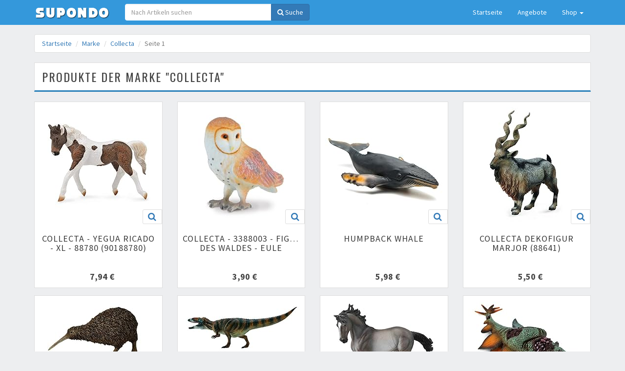

--- FILE ---
content_type: text/html; charset=UTF-8
request_url: https://supondo.com/brand/158029
body_size: 3933
content:
<!DOCTYPE html>
<html lang="de">
	<head>
		<title>Supondo.com: Online-Shops für günstige Mode, Schuhe, Taschen, Uhren, Schmuck</title>
		<meta charset="utf-8" />
		<meta http-equiv="X-UA-Compatible" content="IE=edge" />
		<meta name="description" content="Günstig online einkaufen bei supondo.com, der Shopping-Plattform mit Riesenauswahl für Lifestyle-Produkte: Fashion, Mode, Schuhe, Taschen, Schmuck, Uhren." />
		<meta name="viewport" content="width=device-width, initial-scale=1.0" />
		<meta name="google" content="notranslate" />
		<meta name="p:domain_verify" content="806f60a649a2b6042d0aea2334ecbbab" />

		
		

		
		

		

		
		
		
		

		
		

		
		
		
		
		
		
		

		
	<link rel="stylesheet" href="/lib/JS/bootstrap/css/bootstrap.min.css" />
	<link rel="stylesheet" href="/lib/JS/font-awesome/css/font-awesome.min.css" />
	<link rel="stylesheet" href="/app/views/default/css/App.css" />
	<link rel="stylesheet" href="/lib/JS/yamm/yamm.css" />
</head>
<body>
<div class="navbar navbar-fixed-top yamm">

	<div class="container">

		<div class="navbar-header">
			<button type="button" class="navbar-toggle collapsed" data-toggle="collapse" data-target=".navbar-collapse">
				<span class="sr-only">Toggle</span>
				<span class="icon-bar"></span>
				<span class="icon-bar"></span>
				<span class="icon-bar"></span>
			</button>
			<a class="navbar-brand" href="/">
				<img src="/app/views/default/img/logo.png" alt="" />
			</a>
			<form action="/search" id="frmQuickSearch" class="navbar-form navbar-left" onsubmit="return false" method="post">
				<input type="hidden" name="frm[page]" value="1" />
				<input type="hidden" name="frm[country]" value="DE" />
				
				<div class="input-group">
					<input class="form-control form-required" name="frm[keywords]" type="text" placeholder="Nach Artikeln suchen" value="" />
					<div class="input-group-btn">
						<button id="btnQuickSearch" class="btn btn-primary" type="button"><i class="fa fa-search"></i> Suche</button>
					</div>
				</div>
			</form>
			
		</div>

		<div class="navbar-collapse collapse navbar-right">
			<ul class="nav navbar-nav">
				<li class=""><a href="/">Startseite</a></li>
				
				<li class=""><a href="/sales">Angebote</a></li>
				<li class="dropdown yamm-fw ">
					<a data-toggle="dropdown" class="dropdown-toggle">Shop <b class="caret"></b></a>
					<ul class="dropdown-menu">
						<li>
							<div class="yamm-content">
							<div class="row">
																	<div class="col-lg-3 col-sm-4 col-md-4"><a href="/category/6"><i class="fa fa-caret-right"></i> Baby</a></div>
																	<div class="col-lg-3 col-sm-4 col-md-4"><a href="/category/7"><i class="fa fa-caret-right"></i> Baumarkt</a></div>
																	<div class="col-lg-3 col-sm-4 col-md-4"><a href="/category/9"><i class="fa fa-caret-right"></i> Bekleidung</a></div>
																	<div class="col-lg-3 col-sm-4 col-md-4"><a href="/category/10"><i class="fa fa-caret-right"></i> Beleuchtung</a></div>
																	<div class="col-lg-3 col-sm-4 col-md-4"><a href="/category/12"><i class="fa fa-caret-right"></i> Bürobedarf & Schreibwaren</a></div>
																	<div class="col-lg-3 col-sm-4 col-md-4"><a href="/category/13"><i class="fa fa-caret-right"></i> Computer & Zubehör</a></div>
																	<div class="col-lg-3 col-sm-4 col-md-4"><a href="/category/15"><i class="fa fa-caret-right"></i> Drogerie & Körperpflege</a></div>
																	<div class="col-lg-3 col-sm-4 col-md-4"><a href="/category/16"><i class="fa fa-caret-right"></i> Elektro-Großgeräte</a></div>
																	<div class="col-lg-3 col-sm-4 col-md-4"><a href="/category/17"><i class="fa fa-caret-right"></i> Elektronik & Foto</a></div>
																	<div class="col-lg-3 col-sm-4 col-md-4"><a href="/category/20"><i class="fa fa-caret-right"></i> Garten</a></div>
																	<div class="col-lg-3 col-sm-4 col-md-4"><a href="/category/22"><i class="fa fa-caret-right"></i> Haustier</a></div>
																	<div class="col-lg-3 col-sm-4 col-md-4"><a href="/category/23"><i class="fa fa-caret-right"></i> Kamera & Foto</a></div>
																	<div class="col-lg-3 col-sm-4 col-md-4"><a href="/category/26"><i class="fa fa-caret-right"></i> Koffer, Rucksäcke & Taschen</a></div>
																	<div class="col-lg-3 col-sm-4 col-md-4"><a href="/category/27"><i class="fa fa-caret-right"></i> Küche & Haushalt</a></div>
																	<div class="col-lg-3 col-sm-4 col-md-4"><a href="/category/32"><i class="fa fa-caret-right"></i> Schmuck</a></div>
																	<div class="col-lg-3 col-sm-4 col-md-4"><a href="/category/33"><i class="fa fa-caret-right"></i> Schuhe & Handtaschen</a></div>
																	<div class="col-lg-3 col-sm-4 col-md-4"><a href="/category/35"><i class="fa fa-caret-right"></i> Spielzeug</a></div>
																	<div class="col-lg-3 col-sm-4 col-md-4"><a href="/category/36"><i class="fa fa-caret-right"></i> Sport & Freizeit</a></div>
																	<div class="col-lg-3 col-sm-4 col-md-4"><a href="/category/38"><i class="fa fa-caret-right"></i> Uhren</a></div>
															</div>
							</div>
							
							
							
						</li>
					</ul>
				</li>

				
				
			</ul>
		</div>

	</div>

</div>



<div id="Main">


<div class="container">
	<nav>
	<ol class="breadcrumb">
		<li><a href="/">Startseite</a></li>
									
					<li><a href="/brand">Marke</a><span class="divider"><i class="icon-caret-right"></i></span></li>
				
													
					<li><a href="/brand/158029/1">Collecta</a><span class="divider"><i class="icon-caret-right"></i></span></li>
				
														<li class="active">Seite 1<span class="divider"><i class="icon-caret-right"></i></span></li>
				
						</ol>
</nav>
	<h3>Produkte der Marke "Collecta"</h3>
	<div class="row">
		

			<div class="item col-lg-3 col-md-4 col-sm-6 col-xs-12 col-xs-min-12">
			<div class="product">
				
				<div class="image">
					
					<a href="/product/B06Y1WWCKX" onclick="showProduct('B06Y1WWCKX')">
						<img class="img-responsive" src="https://images-eu.ssl-images-amazon.com/images/I/410rt22BGaL.SL240.jpg" alt="" />
					</a>
					<div class="promotion">
											</div>
				</div>
				<div class="description">
					<h4><a href="/product/B06Y1WWCKX" onclick="showProduct('B06Y1WWCKX')">Collecta - Yegua Ricado - XL - 88780 (90188780)</a></h4>
					
					
				</div>
				<div class="price">
												<span>7,94 €</span>
							<span class="old-price"></span>
						
										<a data-role="dialog" data-width="90%" data-max-width="980px" class="btn btn-xs btn-quickview" href="/product/B06Y1WWCKX"><i class="fa fa-search"></i></a>
				</div>
				
			</div>
		</div>
		
			<div class="item col-lg-3 col-md-4 col-sm-6 col-xs-12 col-xs-min-12">
			<div class="product">
				
				<div class="image">
					
					<a href="/product/B000PBTS8E" onclick="showProduct('B000PBTS8E')">
						<img class="img-responsive" src="https://images-eu.ssl-images-amazon.com/images/I/41AJquaqlmL.SL240.jpg" alt="" />
					</a>
					<div class="promotion">
											</div>
				</div>
				<div class="description">
					<h4><a href="/product/B000PBTS8E" onclick="showProduct('B000PBTS8E')">Collecta - 3388003 - Figur - Tiere des Waldes - Eule</a></h4>
					
					
				</div>
				<div class="price">
												<span>3,90 €</span>
							<span class="old-price"></span>
						
										<a data-role="dialog" data-width="90%" data-max-width="980px" class="btn btn-xs btn-quickview" href="/product/B000PBTS8E"><i class="fa fa-search"></i></a>
				</div>
				
			</div>
		</div>
		
			<div class="item col-lg-3 col-md-4 col-sm-6 col-xs-12 col-xs-min-12">
			<div class="product">
				
				<div class="image">
					
					<a href="/product/B002SS4IQ4" onclick="showProduct('B002SS4IQ4')">
						<img class="img-responsive" src="https://images-eu.ssl-images-amazon.com/images/I/41oXNESYrxL.SL240.jpg" alt="" />
					</a>
					<div class="promotion">
											</div>
				</div>
				<div class="description">
					<h4><a href="/product/B002SS4IQ4" onclick="showProduct('B002SS4IQ4')">Humpback Whale</a></h4>
					
					
				</div>
				<div class="price">
												<span>5,98 €</span>
							<span class="old-price"></span>
						
										<a data-role="dialog" data-width="90%" data-max-width="980px" class="btn btn-xs btn-quickview" href="/product/B002SS4IQ4"><i class="fa fa-search"></i></a>
				</div>
				
			</div>
		</div>
		
			<div class="item col-lg-3 col-md-4 col-sm-6 col-xs-12 col-xs-min-12">
			<div class="product">
				
				<div class="image">
					
					<a href="/product/B00F5NMHL2" onclick="showProduct('B00F5NMHL2')">
						<img class="img-responsive" src="https://images-eu.ssl-images-amazon.com/images/I/419exvdKyqL.SL240.jpg" alt="" />
					</a>
					<div class="promotion">
											</div>
				</div>
				<div class="description">
					<h4><a href="/product/B00F5NMHL2" onclick="showProduct('B00F5NMHL2')">Collecta Dekofigur marjor (88641)</a></h4>
					
					
				</div>
				<div class="price">
												<span>5,50 €</span>
							<span class="old-price"></span>
						
										<a data-role="dialog" data-width="90%" data-max-width="980px" class="btn btn-xs btn-quickview" href="/product/B00F5NMHL2"><i class="fa fa-search"></i></a>
				</div>
				
			</div>
		</div>
		
			<div class="item col-lg-3 col-md-4 col-sm-6 col-xs-12 col-xs-min-12">
			<div class="product">
				
				<div class="image">
					
					<a href="/product/B00W7C9K50" onclick="showProduct('B00W7C9K50')">
						<img class="img-responsive" src="https://images-eu.ssl-images-amazon.com/images/I/41lUXushAuL.SL240.jpg" alt="" />
					</a>
					<div class="promotion">
											</div>
				</div>
				<div class="description">
					<h4><a href="/product/B00W7C9K50" onclick="showProduct('B00W7C9K50')">Collecta - Kiwi -M- 88731 (90188731)</a></h4>
					
					
				</div>
				<div class="price">
												<span>4,99 €</span>
							<span class="old-price"></span>
						
										<a data-role="dialog" data-width="90%" data-max-width="980px" class="btn btn-xs btn-quickview" href="/product/B00W7C9K50"><i class="fa fa-search"></i></a>
				</div>
				
			</div>
		</div>
		
			<div class="item col-lg-3 col-md-4 col-sm-6 col-xs-12 col-xs-min-12">
			<div class="product">
				
				<div class="image">
					
					<a href="/product/B00JDWVFEQ" onclick="showProduct('B00JDWVFEQ')">
						<img class="img-responsive" src="https://images-eu.ssl-images-amazon.com/images/I/31qsbhAuIXL.SL240.jpg" alt="" />
					</a>
					<div class="promotion">
											</div>
				</div>
				<div class="description">
					<h4><a href="/product/B00JDWVFEQ" onclick="showProduct('B00JDWVFEQ')">Collecta Deluxe 88642 - Carcharodontosaurus</a></h4>
					
					
				</div>
				<div class="price">
												<span>22,50 €</span>
							<span class="old-price"></span>
						
										<a data-role="dialog" data-width="90%" data-max-width="980px" class="btn btn-xs btn-quickview" href="/product/B00JDWVFEQ"><i class="fa fa-search"></i></a>
				</div>
				
			</div>
		</div>
		
			<div class="item col-lg-3 col-md-4 col-sm-6 col-xs-12 col-xs-min-12">
			<div class="product">
				
				<div class="image">
					
					<a href="/product/B0098I6VNA" onclick="showProduct('B0098I6VNA')">
						<img class="img-responsive" src="https://images-eu.ssl-images-amazon.com/images/I/41RPTCkJLeL.SL240.jpg" alt="" />
					</a>
					<div class="promotion">
											</div>
				</div>
				<div class="description">
					<h4><a href="/product/B0098I6VNA" onclick="showProduct('B0098I6VNA')">Collecta - col88544 - Stute Mustang - Grau Maus - Größe XL</a></h4>
					
					
				</div>
				<div class="price">
												<span>6,99 €</span>
							<span class="old-price"></span>
						
										<a data-role="dialog" data-width="90%" data-max-width="980px" class="btn btn-xs btn-quickview" href="/product/B0098I6VNA"><i class="fa fa-search"></i></a>
				</div>
				
			</div>
		</div>
		
			<div class="item col-lg-3 col-md-4 col-sm-6 col-xs-12 col-xs-min-12">
			<div class="product">
				
				<div class="image">
					
					<a href="/product/B00JDWXJEA" onclick="showProduct('B00JDWXJEA')">
						<img class="img-responsive" src="https://images-eu.ssl-images-amazon.com/images/I/51C5SESguEL.SL240.jpg" alt="" />
					</a>
					<div class="promotion">
											</div>
				</div>
				<div class="description">
					<h4><a href="/product/B00JDWXJEA" onclick="showProduct('B00JDWXJEA')">Collecta - Figur Stegosaurus verletzt (88643)</a></h4>
					
					
				</div>
				<div class="price">
												<span>6,31 €</span>
							<span class="old-price"></span>
						
										<a data-role="dialog" data-width="90%" data-max-width="980px" class="btn btn-xs btn-quickview" href="/product/B00JDWXJEA"><i class="fa fa-search"></i></a>
				</div>
				
			</div>
		</div>
		
			<div class="item col-lg-3 col-md-4 col-sm-6 col-xs-12 col-xs-min-12">
			<div class="product">
				
				<div class="image">
					
					<a href="/product/B008721YTO" onclick="showProduct('B008721YTO')">
						<img class="img-responsive" src="https://images-eu.ssl-images-amazon.com/images/I/41V9SEeikVL.SL240.jpg" alt="" />
					</a>
					<div class="promotion">
											</div>
				</div>
				<div class="description">
					<h4><a href="/product/B008721YTO" onclick="showProduct('B008721YTO')">Collecta - 3388577 - Figur - Dinosaurier - Urzeit - Triceratops</a></h4>
					
					
				</div>
				<div class="price">
												<span>14,86 €</span>
							<span class="old-price"></span>
						
										<a data-role="dialog" data-width="90%" data-max-width="980px" class="btn btn-xs btn-quickview" href="/product/B008721YTO"><i class="fa fa-search"></i></a>
				</div>
				
			</div>
		</div>
		
			<div class="item col-lg-3 col-md-4 col-sm-6 col-xs-12 col-xs-min-12">
			<div class="product">
				
				<div class="image">
					
					<a href="/product/B005TXRIC6" onclick="showProduct('B005TXRIC6')">
						<img class="img-responsive" src="https://images-eu.ssl-images-amazon.com/images/I/514HqtUGOEL.SL240.jpg" alt="" />
					</a>
					<div class="promotion">
											</div>
				</div>
				<div class="description">
					<h4><a href="/product/B005TXRIC6" onclick="showProduct('B005TXRIC6')">Collecta 3388458</a></h4>
					
					
				</div>
				<div class="price">
												<span>3,97 €</span>
							<span class="old-price"></span>
						
										<a data-role="dialog" data-width="90%" data-max-width="980px" class="btn btn-xs btn-quickview" href="/product/B005TXRIC6"><i class="fa fa-search"></i></a>
				</div>
				
			</div>
		</div>
		
			<div class="item col-lg-3 col-md-4 col-sm-6 col-xs-12 col-xs-min-12">
			<div class="product">
				
				<div class="image">
					
					<a href="/product/B06Y227TV1" onclick="showProduct('B06Y227TV1')">
						<img class="img-responsive" src="https://images-eu.ssl-images-amazon.com/images/I/31%2BxrEhJB3L.SL240.jpg" alt="" />
					</a>
					<div class="promotion">
											</div>
				</div>
				<div class="description">
					<h4><a href="/product/B06Y227TV1" onclick="showProduct('B06Y227TV1')">Collecta - Leon Blanco - L - 88785 (90188785)</a></h4>
					
					
				</div>
				<div class="price">
												<span>6,81 €</span>
							<span class="old-price"></span>
						
										<a data-role="dialog" data-width="90%" data-max-width="980px" class="btn btn-xs btn-quickview" href="/product/B06Y227TV1"><i class="fa fa-search"></i></a>
				</div>
				
			</div>
		</div>
		
			<div class="item col-lg-3 col-md-4 col-sm-6 col-xs-12 col-xs-min-12">
			<div class="product">
				
				<div class="image">
					
					<a href="/product/B000TQX0Z2" onclick="showProduct('B000TQX0Z2')">
						<img class="img-responsive" src="https://images-eu.ssl-images-amazon.com/images/I/41mtOUme1BL.SL240.jpg" alt="" />
					</a>
					<div class="promotion">
											</div>
				</div>
				<div class="description">
					<h4><a href="/product/B000TQX0Z2" onclick="showProduct('B000TQX0Z2')">Collecta - 3388095 - Figur - Meerestiere - Kaiserpinguin</a></h4>
					
					
				</div>
				<div class="price">
												<span>4,50 €</span>
							<span class="old-price"></span>
						
										<a data-role="dialog" data-width="90%" data-max-width="980px" class="btn btn-xs btn-quickview" href="/product/B000TQX0Z2"><i class="fa fa-search"></i></a>
				</div>
				
			</div>
		</div>
		
			<div class="item col-lg-3 col-md-4 col-sm-6 col-xs-12 col-xs-min-12">
			<div class="product">
				
				<div class="image">
					
					<a href="/product/B00JDWWJSW" onclick="showProduct('B00JDWWJSW')">
						<img class="img-responsive" src="https://images-eu.ssl-images-amazon.com/images/I/41zb06y966L.SL240.jpg" alt="" />
					</a>
					<div class="promotion">
											</div>
				</div>
				<div class="description">
					<h4><a href="/product/B00JDWWJSW" onclick="showProduct('B00JDWWJSW')">Collecta - col88655 - quetzalcoaltus mit Beute - Größe XL</a></h4>
					
					
				</div>
				<div class="price">
												<span>6,20 €</span>
							<span class="old-price"></span>
						
										<a data-role="dialog" data-width="90%" data-max-width="980px" class="btn btn-xs btn-quickview" href="/product/B00JDWWJSW"><i class="fa fa-search"></i></a>
				</div>
				
			</div>
		</div>
		
			<div class="item col-lg-3 col-md-4 col-sm-6 col-xs-12 col-xs-min-12">
			<div class="product">
				
				<div class="image">
					
					<a href="/product/B004VS13WQ" onclick="showProduct('B004VS13WQ')">
						<img class="img-responsive" src="https://images-eu.ssl-images-amazon.com/images/I/318OQKuHrdL.SL240.jpg" alt="" />
					</a>
					<div class="promotion">
											</div>
				</div>
				<div class="description">
					<h4><a href="/product/B004VS13WQ" onclick="showProduct('B004VS13WQ')">Collecta - 3388466 - Figur - Urzeit - ampelosaure</a></h4>
					
					
				</div>
				<div class="price">
												<span>6,20 €</span>
							<span class="old-price"></span>
						
										<a data-role="dialog" data-width="90%" data-max-width="980px" class="btn btn-xs btn-quickview" href="/product/B004VS13WQ"><i class="fa fa-search"></i></a>
				</div>
				
			</div>
		</div>
		
			<div class="item col-lg-3 col-md-4 col-sm-6 col-xs-12 col-xs-min-12">
			<div class="product">
				
				<div class="image">
					
					<a href="/product/B0087219VW" onclick="showProduct('B0087219VW')">
						<img class="img-responsive" src="https://images-eu.ssl-images-amazon.com/images/I/41JACZVED1L.SL240.jpg" alt="" />
					</a>
					<div class="promotion">
											</div>
				</div>
				<div class="description">
					<h4><a href="/product/B0087219VW" onclick="showProduct('B0087219VW')">Collecta - col88464 - ETALON andalusischen grau - Größe XL</a></h4>
					
					
				</div>
				<div class="price">
												<span>8,99 €</span>
							<span class="old-price"></span>
						
										<a data-role="dialog" data-width="90%" data-max-width="980px" class="btn btn-xs btn-quickview" href="/product/B0087219VW"><i class="fa fa-search"></i></a>
				</div>
				
			</div>
		</div>
		
			<div class="item col-lg-3 col-md-4 col-sm-6 col-xs-12 col-xs-min-12">
			<div class="product">
				
				<div class="image">
					
					<a href="/product/B00KGV8ZP0" onclick="showProduct('B00KGV8ZP0')">
						<img class="img-responsive" src="https://images-eu.ssl-images-amazon.com/images/I/41qHdMp6DyL.SL240.jpg" alt="" />
					</a>
					<div class="promotion">
											</div>
				</div>
				<div class="description">
					<h4><a href="/product/B00KGV8ZP0" onclick="showProduct('B00KGV8ZP0')">Collecta Dekofigur cercopiteco Diana (88673)</a></h4>
					
					
				</div>
				<div class="price">
												<span>4,79 €</span>
							<span class="old-price"></span>
						
										<a data-role="dialog" data-width="90%" data-max-width="980px" class="btn btn-xs btn-quickview" href="/product/B00KGV8ZP0"><i class="fa fa-search"></i></a>
				</div>
				
			</div>
		</div>
		
		</div>
		<div class="pagination text-center">
							<a class="btn btn-default active" href="/brand/158029/1" >1</a>
					<a class="btn btn-default " href="/brand/158029/2" >2</a>
					</div>
</div>
</div>

		<footer>

			<div class="footer">
				<div class="container">
					<div class="row">
						<div class="col-lg-4 col-md-4 col-sm-4 col-xs-12">
							<h4>Supondo</h4>
							<p>Supondo.com bietet Ihnen eine große Auswahl an Produkten von bekannten Marken aus den Bereichen Mode, Schuhe, Taschen, Uhren, Schmuck und vieles mehr.</p>
							<p>Stöbern Sie in den einzelen Kategorien oder benutzen Sie die Suche um ein Produkt zu finden.</p>
						</div>
						<div class="col-lg-8 col-md-8 col-sm-8 col-xs-12">
							<h4>Kategorien</h4>
							<ul class="list-unstyled">
								<li>
									<div class="row">
																					<div class="col-md-4 col-sm-6"><a href="/category/6"><i class="fa fa-caret-right"></i> Baby</a></div>
																					<div class="col-md-4 col-sm-6"><a href="/category/7"><i class="fa fa-caret-right"></i> Baumarkt</a></div>
																					<div class="col-md-4 col-sm-6"><a href="/category/9"><i class="fa fa-caret-right"></i> Bekleidung</a></div>
																					<div class="col-md-4 col-sm-6"><a href="/category/10"><i class="fa fa-caret-right"></i> Beleuchtung</a></div>
																					<div class="col-md-4 col-sm-6"><a href="/category/12"><i class="fa fa-caret-right"></i> Bürobedarf & Schreibwaren</a></div>
																					<div class="col-md-4 col-sm-6"><a href="/category/13"><i class="fa fa-caret-right"></i> Computer & Zubehör</a></div>
																					<div class="col-md-4 col-sm-6"><a href="/category/15"><i class="fa fa-caret-right"></i> Drogerie & Körperpflege</a></div>
																					<div class="col-md-4 col-sm-6"><a href="/category/16"><i class="fa fa-caret-right"></i> Elektro-Großgeräte</a></div>
																					<div class="col-md-4 col-sm-6"><a href="/category/17"><i class="fa fa-caret-right"></i> Elektronik & Foto</a></div>
																					<div class="col-md-4 col-sm-6"><a href="/category/20"><i class="fa fa-caret-right"></i> Garten</a></div>
																					<div class="col-md-4 col-sm-6"><a href="/category/22"><i class="fa fa-caret-right"></i> Haustier</a></div>
																					<div class="col-md-4 col-sm-6"><a href="/category/23"><i class="fa fa-caret-right"></i> Kamera & Foto</a></div>
																					<div class="col-md-4 col-sm-6"><a href="/category/26"><i class="fa fa-caret-right"></i> Koffer, Rucksäcke & Taschen</a></div>
																					<div class="col-md-4 col-sm-6"><a href="/category/27"><i class="fa fa-caret-right"></i> Küche & Haushalt</a></div>
																					<div class="col-md-4 col-sm-6"><a href="/category/32"><i class="fa fa-caret-right"></i> Schmuck</a></div>
																					<div class="col-md-4 col-sm-6"><a href="/category/33"><i class="fa fa-caret-right"></i> Schuhe & Handtaschen</a></div>
																					<div class="col-md-4 col-sm-6"><a href="/category/35"><i class="fa fa-caret-right"></i> Spielzeug</a></div>
																					<div class="col-md-4 col-sm-6"><a href="/category/36"><i class="fa fa-caret-right"></i> Sport & Freizeit</a></div>
																					<div class="col-md-4 col-sm-6"><a href="/category/38"><i class="fa fa-caret-right"></i> Uhren</a></div>
																			</div>
								</li>
							</ul>
						</div>
					</div>
				</div>
			</div>

			<div class="footer-bottom">
				<div class="container">
					<div class="pull-left"> &copy; Supondo 2026</div>
					<div class="pull-right">
						<a href="/about/privacy">Datenschutz</a>
						&middot;
						<a href="/about/terms">Impressum</a>
					</div>
				</div>
			</div>

		</footer>

					
			
			
			<noscript><img src="https://piwik.mishuu.com/piwik.php?idsite=2" alt="" /></noscript>
	<script src="/lib/JS/jquery/jquery.min.js"></script>
	<script src="/lib/JS/bootstrap/js/bootstrap.min.js"></script>
	<script src="/app/views/default/js/App.js"></script>
	<script src="/lib/JS/Dialog.min.js"></script>
	<script src="/lib/JS/Form.min.js"></script>
<script type="text/javascript">
			var BASE = '';
			Dialog.setCountry('DE');
		</script><script type="text/javascript">
				(function(i,s,o,g,r,a,m){i['GoogleAnalyticsObject']=r;i[r]=i[r]||function(){
				(i[r].q=i[r].q||[]).push(arguments)},i[r].l=1*new Date();a=s.createElement(o),
				m=s.getElementsByTagName(o)[0];a.async=1;a.src=g;m.parentNode.insertBefore(a,m)
				})(window,document,'script','//www.google-analytics.com/analytics.js','ga');
				ga('create', 'UA-55916643-1', 'auto');
				ga('send', 'pageview');
			</script><script type="text/javascript">
				var pkBaseURL = (("https:" == document.location.protocol) ? "https://piwik.mishuu.com/" : "http://piwik.mishuu.com/");
				document.write(unescape("%3Cscript src='" + pkBaseURL + "piwik.js' type='text/javascript'%3E%3C/script%3E"));
			</script><script type="text/javascript">
				try {
					var piwikTracker = Piwik.getTracker(pkBaseURL + "piwik.php", 2);
					piwikTracker.trackPageView();
					piwikTracker.enableLinkTracking();
				}
				catch(err){
				}
			</script></body>
</html>


--- FILE ---
content_type: text/css
request_url: https://supondo.com/app/views/default/css/App.css
body_size: 2081
content:
@import url(//fonts.googleapis.com/css?family=Source+Sans+Pro:400,200,200italic,300,300italic,400italic,600,600italic,700,700italic,900,900italic);
@import url(//fonts.googleapis.com/css?family=Oswald:400,300,700);

* {
outline: none !important;
}

a {
cursor: pointer;
}

a:focus, a:hover {
color: #3498DB;

}

/*** ***/

body {
margin: 0;
padding: 0;
color: #454545;
font-family: 'Source Sans Pro', sans-serif;
background: #EDEEF0;
margin-top: 70px;
}

/*** footer ***/

footer ul {
color: #888888;
line-height: 24px;
}

footer a, footer p {
color: #888888;
}

.footer {
background: #FFFFFF;
border-top: 1px solid #E8E9EB;
border-bottom: 1px solid #E8E9EB;
padding-bottom: 30px;
}

.footer h4 {
border-bottom: 1px solid #DDD;
margin-bottom: 20px;
font-weight: bold;
padding: 30px 0 10px;
text-transform: uppercase;
color: #3A3A3A;
}

.footer-bottom {
background: #F9F9F9;
border-top: 1px solid #F0F0F0;
padding-top: 10px;
padding-bottom: 10px;
}

/*** pagination ***/

.pagination {
display: block;
position: relative;
padding-top: 0;
/*padding-bottom: 20px;*/
}

.pagination:after {
background: none repeat scroll 0 0 #DDDDDD;
content: "";
display: block;
height: 1px;
margin-left: 25%;
position: absolute;
top: 18px;
width: 50%;
}

.pagination .btn-default {
z-index: 2;
position: relative;
min-width: 38px;
color: #BDC3C7;
}

.pagination .btn-default:hover {
color: #333333;
}

.pagination .btn-default.active {
color: #FFFFFF;
background-color: #3498DB;
border: 1px solid #2980B9;
}

/*** headline block ***/

.container > h3 {
background: #FFF;
border: 1px solid #DDDDDD;
border-bottom: medium solid #2980B9;
font-family: Oswald;
font-weight: normal;
letter-spacing: 2px;
margin-bottom: 20px;
padding: 15px;
text-align: left;
text-transform: uppercase;
}

/*** item ***/

.item {
/*display: block;*/
/*height: auto;*/
margin-bottom: 15px;
min-height: 380px;
}

.item .product {
/*display: block;
height: auto;*/
border: 1px solid #DDDDDD;
border-bottom: 1px solid #DDDDDD;
/*text-align: center;*/
background: #FFFFFF;
}

.item .product:hover {
box-shadow: 0 3px 20px 0 rgba(0, 0, 0, 0.3);
border: 1px solid #3498DB;
}

.item .product:hover .quickview {
visibility: visible;
}

.image {
/*position: relative;
display: block;*/
width: 100%;
max-height: 250px;
overflow: hidden;
}

.image a {
display: block;
overflow: hidden;
min-height: 250px;
}

.image a img {
max-height: 240px;
margin: 10px auto;
}

.quickview {
display: block;
margin-top: 40%;
max-height: 50px;
position: absolute;
text-align: center;
width: 100%;
/*z-index: 2;*/
visibility: hidden;
}

.btn-quickview {
/*border-radius: 2px;*/
/*font-family: "Oswald", Helvetica Neue, Arial, sans-serif;*/
/*letter-spacing: 2px;*/
color: ##3A3A3A;
/*text-transform: uppercase;*/
background: #FFF;
/*background: rgba(255, 255, 255, 0.9);*/
border: 1px solid #DDDDDD;
/*box-shadow: 0 0 3px rgba(0, 0, 0, 0.3);*/
/*left: auto;*/
/*min-width: 100px;*/
/*max-height: 40px;*/
/*height: 40px!important;*/
/*opacity: 0;*/
/*padding: 10px;*/
/*visibility: hidden;*/
/*width: auto;*/
/*display: inline-block!important;*/
/*z-index: 2;*/
/*transition: all 0.3s ease 0s;*/
width: 40px;
position:absolute;
top: 221px;
right: 16px;
font-size: 18px;
border-top-right-radius: 0;
border-bottom-right-radius: 0;
line-height: 26px;
}

.product:hover .btn-quickview {
/*visibility: visible;*/
/*opacity: 0.85;*/
/*transform: scale(1);*/
}


.description {
margin: 20px 10px 15px;
min-height: 60px;
text-align: center;
}

.description h4 {
overflow: hidden;
text-overflow: ellipsis;
max-height: 60px;
margin: 0;
}

.item h4 a {
font-family: 'Source Sans Pro', sans-serif;
font-weight: normal;
color: #3A3A3A;
text-decoration: none;
text-transform: uppercase;
letter-spacing: 1px;
/*font-size: 16px;*/
}

.price {
font-size: 18px;
font-weight: bold;
color: #454545;
margin-bottom: 10px;
margin-left: 15px;
text-align: center;
}

.old-price {
color: #666666;
font-size: 14px;
font-weight: normal;
text-decoration: line-through;
}

.promotion {
position: absolute;
bottom: 132px;
left: 16px;
/*height: 24px;*/
/*width: auto;*/
border-radius: 3px;
}

.discount {
background: #EB5E58;
border-radius: 0 4px 4px 0;
color: #FFFFFF;
/*display: inline-block;*/
float: left;
/*font-family: Oswald, Helvetica Neue, Helvetica, Arial, sans-serif;*/
/*font-size: 16px;*/
/*font-weight: lighter;*/
/*height: 100%;*/
padding: 1px 10px;
/*letter-spacing: 1px;*/
line-height: 28px;
}

/*** navbar ***/

.navbar {
background: #3498DB;
/*border-radius: 0;*/
}
.navbar-brand {
padding-top: 12px;
}
.navbar-top {
/*background: #2c88c5;*/
}
.navbar-nav > li > a {
color: #fff;
}
.navbar-toggle {
background-color: #FFFFFF;
}

.navbar-toggle .icon-bar {
background-color: #888888;
}
.navbar input {
border: 1px solid #FFFFFF;
}
.navbar input:focus {
box-shadow: none;
border: 1px solid #FFFFFF;
}
.nav>li {
margin-left: 1px;
}
.nav>li.active,
.nav>li>a:hover,
.nav>li>a:focus,
.nav>li:hover>a {
background: #2980b9;
}

.nav .open > a,
.nav .open > a:focus,
.nav .open > a:hover {
background-color: #2980b9;
/*border-color: #337ab7;*/
}

/*** breadcrumbs ***/

.breadcrumb {
background: #FFFFFF;
border: 1px solid #DDDDDD;
margin-bottom: 0;
}

/*** modal ***/

.modal .fa-spinner {
font-size: 50pt;
}

.modal .modal-header h4 {
color: #FFF;
padding-bottom: 0;
margin: 0;
}

.modal-header {
background-color: #3498DB;
color: #FFFFFF;
}

.modal-header .close {
margin-top: -3px;
font-size: 22px;
color: #FFFFFF;
}

/*** owl carousel ***/

.owl-carousel p {
position: absolute;
top: 50%;
font-size: 36px;
color: #FFFFFF;
text-align: center;
width: 100%;
font-family: Oswald, Helvetica Neue, Helvetica, Arial, sans-serif;
text-transform: uppercase;
letter-spacing: 2px;
}

/*** sonstiges ***/

hr.hr4 {
border-width: 4px;
border-color: #2980B9;
}

/*** #Category ***/

#Category .item {
min-height: auto;
}

#Category .image a  {
min-height: auto;
}

#Category .image a img {
margin: 0 auto;
}

#Category .description {
margin: 20px 10px 0;
}

/*** Marken ***/

#Brand h3 {
margin-bottom: 0;
}

#Brand .box {
border: 1px solid #DDDDDD;
background-color: #FFFFFF;
padding: 15px 30px;
}

#Main {
margin-bottom: 20px;
}

.navbar-form .input-group > .form-control {
width: 300px;
}

.owl-item .btn-quickview {
right: 0;
}

.owl-item .promotion {
left: 0;
}

.owl-item .item img{
margin: 0 auto;
}

.yamm-content a {
color: #888888;
}

.yamm-content a:hover {
color: #3498DB;
}


.collapse.in .yamm-content a {
color: #FFFFFF;
}



/*** media query ***/

@media (min-width: 768px)
{
	.navbar-form .input-group > .form-control {
		width: 190px;
	}
}

@media (max-width: 768px)
{
	.navbar-brand {
		float: none;
		display: block;
		padding: 10px;
	}

	.navbar-form .input-group > .form-control {
		width: 100%;

	}

	#frmQuickSearch .input-group {
		margin: 0 15px;
	}

	.navbar-form {
		border: 0 none;
		padding: 0;
		margin: 0;
		padding-top: 10px;
		padding-bottom: 10px;
	}

	body {
		margin-top: 120px;
	}
}

@media (min-width: 992px)
{
	.navbar-form .input-group > .form-control {
		width: 300px;
	}

}

@media (min-width: 1200px)
{

}



--- FILE ---
content_type: application/javascript
request_url: https://supondo.com/app/views/default/js/App.js
body_size: 503
content:
$(window).load(function()
{
	$(document).ready(function()
	{
		$('form.navbar-form').on('keyup', function(event)
		{
			if (event.keyCode == 13)
			{
				searchPage(1);
			}
		});

		$('#btnQuickSearch').on('click', function(event)
		{
			searchPage(1);
		});

		$('a[href]:not([target])').on('click', function(e)
		{
			Dialog.showLoader();
		});
	});
});


function searchPage(page, id)
{
	$('[name="frm[page]"]').val(page);
	searchAction(id);
}


function searchAction(id)
{
	if (Form.check('#frmQuickSearch'))
	{
		Dialog.showLoader();

		$.post(BASE + '/search', $('#frmQuickSearch').serialize())
			.done(function(response)
			{
				$('#Main').html(response);
				$('html, body').animate({ scrollTop: 0 }, 'slow');

				Dialog.hideLoader();
			})
			.fail(function(response)
			{
				Dialog.showError(response);
			})
		;
	}
};


function showProduct(asin)
{
	Dialog.showLoader();
	location.href = BASE + '/product/' + asin;

	return false;
}


function setLanguage(lang)
{
	Dialog.showLoader();

	$.get(BASE + '/language/' + lang, {}, function(response)
	{
		top.location.href = BASE + '/';
	});
}


--- FILE ---
content_type: application/javascript
request_url: https://supondo.com/lib/JS/Dialog.min.js
body_size: 1529
content:
var Dialog=new function(){var Parameters={},Language='EN',LoaderId='#AjaxModal',LoaderHeader='',Message={Loader:{DE:'Bitte warten…',EN:'Please wait…',ES:'Gracias por esperar',FR:'S\'il vous plaît patienter…',IT:'Attendere prego',NL:'Even geduld aub'},Error:{DE:'Fehlermeldung…',EN:'Error message…',ES:'Mensaje de error…',FR:'Message d\'erreur…',IT:'Messaggio di errore…',NL:'Foutmelding…'},Delete:{DE:'Löschen?',EN:'Delete?'}};this.openDialog=function(url){Dialog.showLoader();$.post(url,Parameters).done(function(response){Dialog.showContent(response)}).fail(function(response){Dialog.showError(response)})};this.setCountry=function(country){country=country.toUpperCase();Message.Loader[country]?Language=country:Language='EN'};this.showWarning=function(content,id){Form.validate(content);if(!id)id=LoaderId+' .modal-body .text-center';$(id).html('<div class="alert alert-error text-left">'+content+'</div>')};this.showError=function(content,id){if($(LoaderId).length===0)Dialog.showLoader();if(id){$(id).html('<div class="alert alert-error">'+content.status+' '+content.statusText+'</div>')}else{$(LoaderId+' .modal-dialog').addClass('modal-error');$(LoaderId+' .modal-title').html(Message.Error[Language]);if(typeof content=='object'){if(content.code&&content.status){$(LoaderId+' .modal-body').html('<div class="alert alert-danger">['+content.code+'] '+content.status+'</div>')}else if(content.exception&&content.exception.code){$(LoaderId+' .modal-body').html('<div class="alert alert-danger">'+content.exception.message+'</div>')}else $(LoaderId+' .modal-body').html('<div class="alert alert-danger">'+content.responseText+'</div>')}else $(LoaderId+' .modal-body').html('<div class="alert alert-danger">'+content+'</div>')}};this.showContent=function(content,id){if($(LoaderId).length===0)Dialog.showLoader();if(!id)id=LoaderId;$(LoaderId+' .modal-body').html(content);var headline='';for(var i=1;i<4;i++)if(headline=$('h'+i,''+content+'').text()){$(LoaderId+' .modal-title').replaceWith('<h4>'+headline+'</h4>');break}};this.showLoader=function(id,header){if(id)LoaderId=id;header?LoaderHeader=header:LoaderHeader=Message.Loader[Language];var html='<div id="'+LoaderId.replace('#','')+'" class="modal fade" role="dialog" aria-hidden="true"><div style="'+(Parameters.width?'width:'+Parameters.width+';':'')+(Parameters.maxwidth?'max-width:'+Parameters.maxwidth+';':'')+'" class="modal-dialog"><div class="modal-content"><div class="modal-header"><button type="button" class="close" data-dismiss="modal">&times;</button><h4 class="modal-title">'+LoaderHeader+'</h4></div><div class="modal-body"><div class="text-center"><i class="fa fa-spinner fa-pulse"></i></div></div></div></div></div>';if($(LoaderId).length===0)$(html).appendTo('body');$(LoaderId).on('show.bs.modal',function(){}).on('shown.bs.modal',function(){}).on('hidden.bs.modal',function(){$(LoaderId).remove()}).modal({keyboard:false,backdrop:'static'})};this.hideLoader=function(id){if(!id)id=LoaderId;$(id).modal('hide')};this.showTBLoader=function(obj){if(typeof obj=='object'){obj='#'+obj.id}else if(obj.indexOf('#')==-1)obj='#'+obj;$('#AjaxError').html('');$(obj+' i').addClass('fa-spinner fa-spin')};this.hideTBLoader=function(obj){if(typeof obj=='object'){obj='#'+obj.id}else if(obj.indexOf('#')==-1)obj='#'+obj;$(obj+' i').removeClass('fa-spinner fa-spin')};this.initAjax=function(){$('[data-role=dialog],[role=dialog]').unbind('click').bind('click',function(e){e.preventDefault();Parameters.width='600px';if($(this).data('width')){Parameters.width=$(this).data('width')}else if($(this).data('dialog-width'))Parameters.width=$(this).data('dialog-width');if($(this).data('max-width'))Parameters.maxwidth=$(this).data('max-width');Dialog.openDialog($(this).attr('href'))});$('.ajax-post').unbind('click').bind('click',function(e){e.preventDefault();var that=this;Dialog.showLoader('#Ajax');$.post($(this).attr('href'),{}).done(function(response){Dialog.hideLoader('#Ajax');$(that).attr('data-ajax-callback')?eval($(that).attr('data-ajax-callback')+'(\''+response+'\')'):top.location.reload()}).fail(function(response){$('#Ajax .modal-body .text-center').html('<div class="alert alert-error">'+response.statusText+':<br/>'+response.responseText+'</div>')})});$('.ajax-delete').unbind('click').bind('click',function(e){e.preventDefault();if(confirm(Message.Delete[Language])){var that=this;Dialog.showLoader('#Ajax');$.post($(this).attr('href'),{}).done(function(response){Dialog.hideLoader('#Ajax');$(that).attr('data-ajax-callback')?eval($(that).attr('data-ajax-callback')+'(\''+response+'\')'):top.location.reload()}).fail(function(response){$('#Ajax .modal-body .text-center').html('<div class="alert alert-error">'+response.statusText+':<br/>'+response.responseText+'</div>')})}})};$(document).ready(function(){Dialog.initAjax()})}()

--- FILE ---
content_type: text/plain
request_url: https://www.google-analytics.com/j/collect?v=1&_v=j102&a=1338423516&t=pageview&_s=1&dl=https%3A%2F%2Fsupondo.com%2Fbrand%2F158029&ul=en-us%40posix&dt=Supondo.com%3A%20Online-Shops%20f%C3%BCr%20g%C3%BCnstige%20Mode%2C%20Schuhe%2C%20Taschen%2C%20Uhren%2C%20Schmuck&sr=1280x720&vp=1280x720&_u=IEBAAEABAAAAACAAI~&jid=1396237953&gjid=1432885907&cid=1978554043.1768412805&tid=UA-55916643-1&_gid=1410770267.1768412805&_r=1&_slc=1&z=1890542860
body_size: -449
content:
2,cG-SWHE5J9GF9

--- FILE ---
content_type: application/javascript
request_url: https://supondo.com/lib/JS/Form.min.js
body_size: 1230
content:
var Form=new function(){this.scrollToField=function(field){if(field.indexOf('frm[')==-1)field='frm['+field+']';$('[name="'+field+'"]').focus();var y=0;try{y=$('[name="'+field+'"]')?$('[name="'+field+'"]').offset().top-parseInt($('body').css('padding-top')):0}catch(e){y=0};return y};this.validate=function(response){Form.reset();if(typeof response!='object')try{response=$.parseJSON(response)}catch(e){};if(isNaN(parseInt(response))&&typeof response=='object'&&response!=null){if(response.exception)if(response.exception.code){Form.set('frm['+response.exception.key+']');$('html,body').animate({scrollTop:Form.scrollToField(response.exception.key)})};if(response.errors&&response.errors.length)for(field in response.errors)Form.set('frm['+response.errors[field]+']')}};this.reset=function(){$('*').removeClass('form-error');$('*').removeClass('has-error');$('*').removeClass('frmError')};this.checkEmail=function(email){var match=new RegExp("^([a-zA-Z0-9\\-\\.\\_]+)(\\@)([a-zA-Z0-9\\-\\.]+)(\\.)([a-zA-Z]{2,10})$");return match.test(email)};this.checkUrl=function(url){var regexp=/(ftp|http|https):\/\/(\w+:{0,1}\w*@)?(\S+)(:[0-9]+)?(\/|\/([\w#!:.?+=&%@!\-\/]))?/;return regexp.test(url)};this.remove=function(label){$('#'+label).parent('.clearfix').removeClass('frmError');$('#'+label).parent().parent('.clearfix').removeClass('frmError');$('#'+label+'_chosen .chosen-choices').removeClass('frmError');$('#'+label+'_chosen .chosen-single').removeClass('frmError');$('#'+label).removeClass('frmError');$('label[for='+label+']').removeClass('form-error')};this.set=function(label){$('*[name="'+label+'"]').addClass('form-error');$('*[name="'+label+'"]').parent('label').addClass('form-error');$('*[name="'+label+'"]').parent('.form-group').addClass('has-error');$('#'+label).parent('.clearfix').addClass('frmError');$('#'+label).parent().parent('.clearfix').addClass('frmError');$('#'+label).parent('.clearfix').addClass('frmError');$('#'+label).parent().parent('.clearfix').addClass('frmError');$('#'+label+'_chosen .chosen-choices').addClass('frmError');$('#'+label+'_chosen .chosen-single').addClass('frmError');$('*[name="'+label+'"]').siblings('.chosen-container-single').addClass('has-error');$('#'+label).addClass('frmError');$('label[for="'+label+'"]').addClass('form-error')};this.check=function(id){if(typeof id==='undefined')id='';var hasError=false,fields={};Form.reset();$(id+' input, '+id+' select, '+id+' textarea').each(function(i,el){if(!$(el).attr('disabled')){var formName=$(el).attr('name'),formTyp=$(el).prop('type'),formValue=$.trim($(el).val());if($(el).hasClass('form-required'))if(formTyp=='text'||formTyp=='textarea'||formTyp=='select-one'||formTyp=='select-multiple'||formTyp=='hidden'||formTyp=='password'||formTyp=='file'){formValue==''?fields[formName]=0:fields[formName]=1}else if(formTyp=='checkbox'){$(el).is(':checked')===false?fields[formName]=0:fields[formName]=1}else if(formTyp=='radio')$(el).is(':checked')===false&&fields[formName]!=1?fields[formName]=0:fields[formName]=1;if($(el).hasClass('form-validate-email')&&($(el).hasClass('form-required')||formValue!='')&&!Form.checkEmail(formValue))fields[formName]=0;if($(el).hasClass('form-validate-zip-de')&&($(el).hasClass('form-required')||formValue!='')&&!formValue.match(/^\d{5}$/g))fields[formName]=0;if($(el).hasClass('form-validate-url')&&($(el).hasClass('form-required')||formValue!='')&&!Form.checkUrl(formValue))fields[formName]=0}});var scroll=true;$.each(fields,function(key,value){if(value==0){hasError=true;Form.set(key);if(scroll){$('html,body').animate({scrollTop:Form.scrollToField(key)});scroll=false}}});return!hasError};this.loaderHide=function(obj){if(typeof obj=='object'){obj.removeClass('icon-ajax-fb')}else $(obj+' i').removeClass('icon-ajax-fb')};this.loaderShow=function(obj){if(typeof obj=='object'){obj.addClass('icon-ajax-fb')}else $(obj+' i').addClass('icon-ajax-fb')}}()